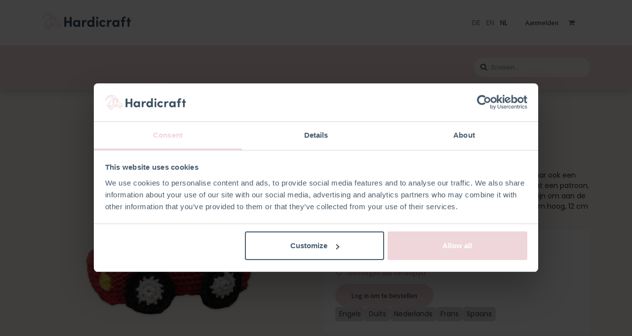

--- FILE ---
content_type: text/html; charset=utf-8
request_url: https://www.hardicraft.com/shop/hc-40mb102-kerstauto-1890?attrib=3-8
body_size: 15294
content:

        

    
        
<!DOCTYPE html>
<html lang="nl-NL" data-website-id="1" data-main-object="product.template(1890,)" data-add2cart-redirect="1">
    <head>
        <meta charset="utf-8"/>
        <meta http-equiv="X-UA-Compatible" content="IE=edge"/>
        <meta name="viewport" content="width=device-width, initial-scale=1"/>
        <meta name="generator" content="Odoo"/>
        <meta name="description" content="Haak een kerstauto met dit Hardicraft haakpakket! Perfect voor de feestdagen als decoratie of cadeau. Bestel nu en ga aan de slag!"/>
            
        <meta property="og:type" content="website"/>
        <meta property="og:title" content="Haak een Kerstauto – Shop vandaag! | Hardicraft"/>
        <meta property="og:site_name" content="Hardicraft"/>
        <meta property="og:url" content="https://www.hardicraft.com/shop/hc-40mb102-kerstauto-1890"/>
        <meta property="og:image" content="https://www.hardicraft.com/web/image/product.template/1890/image_1024?unique=94313ea"/>
        <meta property="og:description" content="Haak een kerstauto met dit Hardicraft haakpakket! Perfect voor de feestdagen als decoratie of cadeau. Bestel nu en ga aan de slag!"/>
            
        <meta name="twitter:card" content="summary_large_image"/>
        <meta name="twitter:title" content="Haak een Kerstauto – Shop vandaag! | Hardicraft"/>
        <meta name="twitter:image" content="https://www.hardicraft.com/web/image/product.template/1890/image_1024?unique=94313ea"/>
        <meta name="twitter:description" content="Haak een kerstauto met dit Hardicraft haakpakket! Perfect voor de feestdagen als decoratie of cadeau. Bestel nu en ga aan de slag!"/>
        
        <link rel="canonical" href="https://www.hardicraft.com/shop/hc-40mb102-kerstauto-1890"/>
        
        <link rel="preconnect" href="https://fonts.gstatic.com/" crossorigin=""/>
        <title>Haak een Kerstauto – Shop vandaag! | Hardicraft</title>
        <link type="image/x-icon" rel="shortcut icon" href="/web/image/website/1/favicon?unique=7642d54"/>
        <link rel="preload" href="/web/static/src/libs/fontawesome/fonts/fontawesome-webfont.woff2?v=4.7.0" as="font" crossorigin=""/>
        <link type="text/css" rel="stylesheet" href="/web/assets/1/46a4111/web.assets_frontend.min.css"/>
        <script id="web.layout.odooscript" type="text/javascript">
            var odoo = {
                csrf_token: "a91f8a60261321057200960641382523939133cao1800554790",
                debug: "",
            };
        </script>
        <script type="text/javascript">
            odoo.__session_info__ = {"is_admin": false, "is_system": false, "is_public": true, "is_website_user": true, "user_id": false, "is_frontend": true, "profile_session": null, "profile_collectors": null, "profile_params": null, "show_effect": true, "currencies": {"124": {"symbol": "\u20ac", "position": "before", "digits": [69, 2]}, "1": {"symbol": "$", "position": "before", "digits": [69, 2]}}, "bundle_params": {"lang": "nl_NL", "website_id": 1}, "websocket_worker_version": "17.0-3", "translationURL": "/website/translations", "cache_hashes": {"translations": "81b02bc07bfe6368cb9dcf1105fbf2ae194ae416"}, "geoip_country_code": "US", "geoip_phone_code": 1, "lang_url_code": "nl"};
            if (!/(^|;\s)tz=/.test(document.cookie)) {
                const userTZ = Intl.DateTimeFormat().resolvedOptions().timeZone;
                document.cookie = `tz=${userTZ}; path=/`;
            }
        </script>
        <script type="text/javascript" defer="defer" src="/web/assets/1/7ac81c5/web.assets_frontend_minimal.min.js" onerror="__odooAssetError=1"></script>
        <script type="text/javascript" defer="defer" data-src="/web/assets/1/c8805df/web.assets_frontend_lazy.min.js" onerror="__odooAssetError=1"></script>
        
        <!-- Google Tag Manager -->
<script>(function(w,d,s,l,i){w[l]=w[l]||[];w[l].push({'gtm.start':
new Date().getTime(),event:'gtm.js'});var f=d.getElementsByTagName(s)[0],
j=d.createElement(s),dl=l!='dataLayer'?'&l='+l:'';j.async=true;j.src=
'https://www.googletagmanager.com/gtm.js?id='+i+dl;f.parentNode.insertBefore(j,f);
})(window,document,'script','dataLayer','GTM-WG5W69JR');</script>
<!-- End Google Tag Manager -->
    </head>
    <body>
      
<noscript><iframe src="https://www.googletagmanager.com/ns.html?id=GTM-WG5W69JR" height="0" width="0" style="display:none;visibility:hidden"></iframe></noscript>




        <div id="wrapwrap" class="   ">
                <header id="top" data-anchor="true" data-name="Header" class="   o_header_standard o_header_disappears" style=" ">
                    
    <nav data-name="Navbar" aria-label="Hoofd" class="navbar navbar-expand-lg navbar-light o_colored_level o_cc d-none d-lg-block p-0 shadow-sm ">
        
                    <div id="o_main_nav" class="o_main_nav flex-wrap">
                        <div aria-label="Top" class="o_header_hide_on_scroll border-bottom o_border_contrast bg-white py-3">
                            <div class="container d-flex flex-wrap ">
                                
    <a data-name="Navbar Logo" href="/" class="navbar-brand logo 50">
            
            <span role="img" aria-label="Logo of Hardicraft" title="Hardicraft"><img src="/web/image/website/1/logo/Hardicraft?unique=7642d54" class="img img-fluid" width="95" height="40" alt="Hardicraft" loading="lazy"/></span>
        </a>
    
                                <ul class="o_header_search_left_col navbar-nav flex-wrap ms-auto align-content-center">
                                    
        <li data-name="Language Selector" class="o_header_language_selector ">
        
            <div class="js_language_selector h-100 d-print-none">
                <div role="menu" class=" list-inline">
                        <a class="js_change_lang  list-inline-item" href="/de/shop/hc-40mb102-kerstauto-1890?attrib=3-8" data-url_code="de" title="DE">
                            <span class="">DE</span>
                        </a>
                        <a class="js_change_lang  list-inline-item" href="/en/shop/hc-40mb102-kerstauto-1890?attrib=3-8" data-url_code="en" title="EN">
                            <span class="">EN</span>
                        </a>
                        <a class="js_change_lang active list-inline-item" href="/shop/hc-40mb102-kerstauto-1890?attrib=3-8" data-url_code="nl" title="NL">
                            <span class="">NL</span>
                        </a>
                </div>
            </div>
        
    </li>
                                </ul>
                                <ul class="navbar-nav flex-wrap">
                                    
            <li class=" o_no_autohide_item">
                <a href="/web/login" class="o_navlink_background_hover btn btn-sm d-flex align-items-center h-100 rounded-0 border-0 border-start px-3 text-reset o_border_contrast">Aanmelden</a>
            </li>
                                    
        
        
                                    
        
            <li class=" divider d-none"></li> 
            <li class="o_wsale_my_cart  ">
                <a href="/shop/cart" aria-label="eCommerce winkelmandje" class="nav-link ps-1 py-3">
                    <div class="">
                        <i class="fa fa-shopping-cart fa-stack"></i>
                        <sup class="my_cart_quantity badge text-bg-primary  d-none" data-order-id="">0</sup>
                    </div>
                </a>
            </li>
        
        
            <li class="o_wsale_my_wish d-none  o_wsale_my_wish_hide_empty">
                <a href="/shop/wishlist" class="nav-link ps-1 py-3">
                    <div class="">
                        <i class="fa fa-1x fa-heart fa-stack"></i>
                        <sup class="my_wish_quantity o_animate_blink badge text-bg-primary ">0</sup>
                    </div>
                </a>
            </li>
        
                                </ul>
                            </div>
                        </div>
                        <div aria-label="Bottom" class="container d-flex align-items-center w-100 py-4">
                            
    <ul id="top_menu" role="menu" class="nav navbar-nav o_menu_loading me-4">
        

                                
    <li class="nav-item dropdown position-static">
        <a data-bs-toggle="dropdown" href="#" class="nav-link dropdown-toggle o_mega_menu_toggle  " data-bs-display="static">
            <span>Producten</span>
        </a>
        <div data-name="Mega Menu" class="dropdown-menu o_mega_menu mega_menu_active o_no_parent_editor">
    















<section class="s_mega_menu_thumbnails pt24 o_colored_level o_cc o_cc4" style="background-color: rgb(242, 221, 225); background-image: none;">
        <div class="container">
            <div class="row justify-content-center">
                <div class="col-12 col-sm col-md-12 col-lg px-0 o_colored_level pb40">
                    <div class="container">
                        <div class="row">
    <div class="col-6 col-sm text-center py-2 o_colored_level col-lg-2">
        <a href="/shop/category/haakpakketten-8" class="nav-link p-0" data-name="Menu Item" data-bs-original-title="" title="">
            <img src="/web/image/21200-ebec864a/Splinter%20Fox.webp?access_token=291035ea-f4ca-4fef-8504-db8c9af2b2de" alt="" class="img-fluid img o_we_custom_image" data-mimetype="image/webp" data-original-id="21193" data-original-src="/web/image/21193-48a021a4/Splinter%20Fox.png" data-mimetype-before-conversion="image/png" data-resize-width="90" loading="lazy">
            <br>
            <span class="d-block p-2 small">
                <b style="display: inline-block;">
                    <font class="text-o-color-5"> Haakpakketten</font></b><br></span>
        </a>
    </div><div class="col-6 col-sm text-center py-2 o_colored_level col-lg-2 pt8">
        <a href="/shop/category/breipakketten-9" class="nav-link p-0" data-name="Menu Item" data-bs-original-title="" title="">
            <img src="/web/image/21201-1353ac1b/Rabbit%20Sitting.webp?access_token=c683eea2-358c-4e25-b558-5aba56c272e6" alt="" class="img-fluid img o_we_custom_image" data-mimetype="image/webp" data-original-id="21196" data-original-src="/web/image/21196-e0f08236/Rabbit%20Sitting.png" data-mimetype-before-conversion="image/png" data-resize-width="90" loading="lazy">
            <br>
            <span class="d-block p-2 small"><font class="text-o-color-5">Breipakketten</font></span>
        </a>
    </div><div class="col-6 col-sm text-center py-2 o_colored_level col-lg-2 pt24">
        <a href="/shop/category/sam-julia-13" class="nav-link p-0" data-name="Menu Item" data-bs-original-title="" title=""> <img src="/web/image/27493-c61b86c7/SAM%26JULIA%20logo%20klein.png?access_token=2f7b06e5-bebb-467b-9f5f-636e521d10d6" alt="" class="img-fluid img o_we_custom_image" data-mimetype="image/webp" data-original-id="27492" data-original-src="/web/image/27492-c61b86c7/SAM%26JULIA%20logo%20klein.png" data-mimetype-before-conversion="image/png" data-resize-width="110" loading="lazy"> <br><br>Sam &amp; Julia</a>
    </div><div class="col-6 col-sm text-center py-2 o_colored_level col-lg-2 pt16">
        <a href="/shop/category/fournituren-10" class="nav-link p-0" data-name="Menu Item" data-bs-original-title="" title="">
            <img src="/web/image/21204-afa739e7/Haberdashery.webp?access_token=f4cb42f2-e847-4675-97ce-4c2340b29e0c" alt="" class="img-fluid img o_we_custom_image" data-mimetype="image/webp" data-original-id="21198" data-original-src="/web/image/21198-849f972e/Haberdashery.png" data-mimetype-before-conversion="image/png" data-resize-width="66" loading="lazy">
            <br>
            <span class="d-block p-2 small"><font class="text-o-color-5">Fournituren</font></span>
        </a>
    </div><div class="col-6 col-sm text-center py-2 o_colored_level col-lg-2">
        <a href="/shop/category/sale-11" class="nav-link p-0" data-name="Menu Item" data-bs-original-title="" title="">
            <img src="/web/image/21203-96e7bf46/Sale.webp?access_token=d2f0efb8-f6e2-4027-b627-ea3d50ebe77e" alt="" class="img-fluid img o_we_custom_image" data-mimetype="image/webp" data-original-id="21199" data-original-src="/web/image/21199-929e5e6e/Sale.png" data-mimetype-before-conversion="image/png" data-resize-width="90" loading="lazy">
            <br>
            <span class="d-block p-2 small"><font class="text-o-color-5">Uitverkoop</font></span>
        </a>
    </div>
    
    
    
    

                            <div class="w-100 d-none d-md-block"></div>

    
    
    
    
    
                        </div>
                    </div>
                </div>
                
            </div>
        </div>
        
    </section></div>
    </li>
    <li class="nav-item dropdown position-static">
        <a data-bs-toggle="dropdown" href="#" class="nav-link dropdown-toggle o_mega_menu_toggle  " data-bs-display="static">
            <span>Thema&#39;s</span>
        </a>
        <div data-name="Mega Menu" class="dropdown-menu o_mega_menu mega_menu_active o_no_parent_editor">
    






<section class="s_mega_menu_thumbnails pt24 o_colored_level o_cc o_cc1" style="background-color: rgb(242, 221, 225); background-image: none;">
        <div class="container">
            <div class="row justify-content-center">
                <div class="col-12 col-sm col-md-12 col-lg px-0 o_colored_level pb40">
                    <div class="container">
                        <div class="row">
    <div class="col-6 col-sm text-center py-2 o_colored_level col-lg-1 mx-3">
        <a href="/shop?search=&amp;order=&amp;attrib=3-8" class="nav-link p-0" data-name="Menu Item" data-bs-original-title="" title="">
            <img src="/web/image/21168-fbb387d0/Theme%20Mini%20Hanger.webp?access_token=a2541ddd-fddc-4fa4-b963-f598ca6f4d25" alt="" class="img-fluid img o_we_custom_image" data-mimetype="image/webp" data-original-id="21157" data-original-src="/web/image/21157-b082fb59/Theme%20Mini%20Hanger.png" data-mimetype-before-conversion="image/png" loading="lazy" data-width="90" data-height="90" data-scale-x="1" data-scale-y="1" data-aspect-ratio="0/0"> <br><b style="display: inline-block;"><br>Kerst</b><br></a>
    </div><div class="col-6 col-sm text-center py-2 o_colored_level col-lg-1 mx-3">
        <a href="/shop?search=&amp;order=&amp;attrib=3-7" class="nav-link p-0" data-name="Menu Item" data-bs-original-title="" title="">
            <img src="/web/image/21169-d97031f5/Theme%20Elephant.webp?access_token=49b48757-f1bd-4c61-9b6e-40e960c4fbe0" alt="" class="img-fluid img o_we_custom_image" data-mimetype="image/webp" data-original-id="21158" data-original-src="/web/image/21158-67d7e65a/Theme%20Elephant.png" data-mimetype-before-conversion="image/png" loading="lazy" data-width="90" data-height="90" data-scale-x="1" data-scale-y="1" data-aspect-ratio="0/0"> <br><b style="display: inline-block;"><br> Baby</b><br></a>
    </div><div class="col-6 col-sm text-center py-2 o_colored_level col-lg-1 mx-3">
        <a href="/shop?search=&amp;order=&amp;attrib=3-6" class="nav-link p-0" data-name="Menu Item" data-bs-original-title="" title="">
            <img src="/web/image/21170-6a12cb60/Theme%20Kurt%20Koala.webp?access_token=2283c7ca-9dd9-4779-9e8d-83dd190dd5b8" alt="" class="img-fluid img o_we_custom_image" data-mimetype="image/webp" data-original-id="21159" data-original-src="/web/image/21159-6714817f/Theme%20Kurt%20Koala.png" data-mimetype-before-conversion="image/png" loading="lazy" data-width="90" data-height="90" data-scale-x="1" data-scale-y="1" data-aspect-ratio="0/0"><br><b style="display: inline-block;"><br>Amigurumi</b><br></a>
    </div><div class="col-6 col-sm text-center py-2 o_colored_level col-lg-1 mx-3">
        <a href="/shop?search=&amp;order=&amp;attrib=3-10" class="nav-link p-0" data-name="Menu Item" data-bs-original-title="" title="">
            <img src="/web/image/21165-ec244d3d/Theme%20Ice%20Cream%20Truck.webp?access_token=c6976ee0-2c85-491e-b09b-fd9af5805d15" alt="" class="img-fluid img o_we_custom_image o_we_image_cropped" data-mimetype="image/webp" data-original-id="21162" data-original-src="/web/image/21162-710e4c2f/Theme%20Ice%20Cream%20Truck.png" data-mimetype-before-conversion="image/png" data-resize-width="85" loading="lazy"><br><b style="display: inline-block;"><br>Vervoer</b></a>
    </div><div class="col-6 col-sm text-center py-2 o_colored_level col-lg-1 mx-3">
        <a href="/shop?search=&amp;order=&amp;attrib=3-11" class="nav-link p-0" data-name="Menu Item" data-bs-original-title="" title="">
            <img src="/web/image/21166-811b6811/Theme%20Apple.webp?access_token=ef438a1b-7b0c-4d90-9196-62a34fd47c24" alt="" class="img-fluid img o_we_custom_image" data-mimetype="image/webp" data-original-id="21161" data-original-src="/web/image/21161-ec590673/Theme%20Apple.png" data-mimetype-before-conversion="image/png" data-resize-width="85" loading="lazy"> <br><b style="display: inline-block;"><br></b><br>lifestyle</a>
    </div>
    
    
    
    

                            <div class="w-100 d-none d-md-block"></div>

    
    
    
    
    
                        </div>
                    </div>
                </div>
                
            </div>
        </div>
        
    </section></div>
    </li>
    <li role="presentation" class="nav-item">
        <a role="menuitem" href="/shop/category/collecties-1" class="nav-link ">
            <span>Voordeel Sets</span>
        </a>
    </li>
    <li role="presentation" class="nav-item">
        <a role="menuitem" href="/ontwerpers" class="nav-link ">
            <span>Ontwerpers</span>
        </a>
    </li>
    <li role="presentation" class="nav-item">
        <a role="menuitem" href="/over-ons" class="nav-link ">
            <span>Over Ons</span>
        </a>
    </li>
    <li role="presentation" class="nav-item">
        <a role="menuitem" href="/verkooppunten" class="nav-link ">
            <span>Verkooppunten</span>
        </a>
    </li>
    <li role="presentation" class="nav-item">
        <a role="menuitem" href="/event" class="nav-link ">
            <span>Events</span>
        </a>
    </li>
    <li role="presentation" class="nav-item">
        <a role="menuitem" href="/catalogus" class="nav-link ">
            <span>Catalogus</span>
        </a>
    </li>
    <li role="presentation" class="nav-item">
        <a role="menuitem" href="/blog" class="nav-link ">
            <span>Blog</span>
        </a>
    </li>
    <li role="presentation" class="nav-item">
        <a role="menuitem" href="/contact" class="nav-link ">
            <span>Contact</span>
        </a>
    </li>
                            
    </ul>

                            <ul class="o_header_search_right_col navbar-nav align-items-center gap-2 ms-auto ps-3">
                                
    <form method="get" class="o_searchbar_form o_wait_lazy_js s_searchbar_input " action="/website/search" data-snippet="s_searchbar_input">
            <div role="search" class="input-group input-group-md d-none d-lg-flex">
        <input type="search" name="search" class="search-query form-control oe_search_box border-0 bg-light search-query form-control oe_search_box" placeholder="Zoeken..." value="" data-search-type="products" data-limit="5" data-display-image="true" data-display-description="true" data-display-extra-link="true" data-display-detail="true" data-order-by="name asc"/>
        <button type="submit" aria-label="Zoeken" title="Zoeken" class="btn oe_search_button btn-light">
            <i class="oi oi-search"></i>
        </button>
    </div>

            <input name="order" type="hidden" class="o_search_order_by" value="name asc"/>
            
                                
        </form>
                                
                            </ul>
                        </div>
                    </div>
                
    </nav>
    <nav data-name="Navbar" aria-label="Mobile" class="navbar  navbar-light o_colored_level o_cc o_header_mobile d-block d-lg-none bg-white ">
        

                <div class="o_main_nav container flex-wrap justify-content-between">
                    
    <a data-name="Navbar Logo" href="/" class="navbar-brand logo ">
            
            <span role="img" aria-label="Logo of Hardicraft" title="Hardicraft"><img src="/web/image/website/1/logo/Hardicraft?unique=7642d54" class="img img-fluid" width="95" height="40" alt="Hardicraft" loading="lazy"/></span>
        </a>
    
                    <ul class="o_header_mobile_buttons_wrap navbar-nav flex-row align-items-center gap-2 mb-0">
                        <li>
                            <button class="nav-link btn me-auto p-2 o_not_editable" type="button" data-bs-toggle="offcanvas" data-bs-target="#top_menu_collapse_mobile" aria-controls="top_menu_collapse_mobile" aria-expanded="false" aria-label="Toggle navigation">
                                <span class="navbar-toggler-icon"></span>
                            </button>
                        </li>
                    </ul>
                    <div id="top_menu_collapse_mobile" class="offcanvas offcanvas-end o_navbar_mobile">
                        <div class="offcanvas-header justify-content-start o_not_editable">
                            <ul class="navbar-nav flex-row align-items-center">
        <li data-name="Language Selector" class="o_header_language_selector ">
        
            <div class="js_language_selector dropup d-print-none">
                <div role="menu" class="w-100 list-inline">
                        <a class="js_change_lang  list-inline-item" href="/de/shop/hc-40mb102-kerstauto-1890?attrib=3-8" data-url_code="de" title="DE">
                            <span class="me-auto small">DE</span>
                        </a>
                        <a class="js_change_lang  list-inline-item" href="/en/shop/hc-40mb102-kerstauto-1890?attrib=3-8" data-url_code="en" title="EN">
                            <span class="me-auto small">EN</span>
                        </a>
                        <a class="js_change_lang active list-inline-item" href="/shop/hc-40mb102-kerstauto-1890?attrib=3-8" data-url_code="nl" title="NL">
                            <span class="me-auto small">NL</span>
                        </a>
                </div>
            </div>
        
    </li>
                                
        
            <li class=" divider d-none"></li> 
            <li class="o_wsale_my_cart  ">
                <a href="/shop/cart" aria-label="eCommerce winkelmandje" class="nav-link ps-1 py-3">
                    <div class="">
                        <i class="fa fa-shopping-cart fa-stack"></i>
                        <sup class="my_cart_quantity badge text-bg-primary  d-none" data-order-id="">0</sup>
                    </div>
                </a>
            </li>
        
        
            <li class="o_wsale_my_wish d-none  o_wsale_my_wish_hide_empty">
                <a href="/shop/wishlist" class="nav-link ps-1">
                    <div class="">
                        <i class="fa fa-1x fa-heart fa-stack"></i>
                        <sup class="my_wish_quantity o_animate_blink badge text-bg-primary ">0</sup>
                    </div>
                </a>
            </li>
        
                            </ul>
                            <button type="button" class="nav-link btn-close ms-auto" data-bs-dismiss="offcanvas" aria-label="Close"></button>
                        </div>
                        <div class="offcanvas-body d-flex flex-column justify-content-between h-100 w-100 bg-primary">
                            <ul class="navbar-nav">
                                
        <li class="">
    <form method="get" class="o_searchbar_form o_wait_lazy_js s_searchbar_input " action="/website/search" data-snippet="s_searchbar_input">
            <div role="search" class="input-group mb-3">
        <input type="search" name="search" class="search-query form-control oe_search_box border-0 bg-light rounded-start-pill text-bg-light ps-3" placeholder="Zoeken..." value="" data-search-type="all" data-limit="0" data-display-image="true" data-display-description="true" data-display-extra-link="true" data-display-detail="true" data-order-by="name asc"/>
        <button type="submit" aria-label="Zoeken" title="Zoeken" class="btn oe_search_button rounded-end-pill bg-o-color-3 pe-3">
            <i class="oi oi-search"></i>
        </button>
    </div>

            <input name="order" type="hidden" class="o_search_order_by" value="name asc"/>
            
    
        </form>
        </li>
                                
    <ul id="top_menu" role="menu" class="nav navbar-nav  ">
        

                                    
    <li class="nav-item p-2 border-bottom dropdown position-static">
        <a data-bs-toggle="dropdown" href="#" class="nav-link dropdown-toggle o_mega_menu_toggle  d-flex justify-content-between align-items-center" data-bs-display="static">
            <span>Producten</span>
        </a>
        <div data-name="Mega Menu" class="dropdown-menu o_mega_menu mega_menu_active o_no_parent_editor">
    















<section class="s_mega_menu_thumbnails pt24 o_colored_level o_cc o_cc4" style="background-color: rgb(242, 221, 225); background-image: none;">
        <div class="container">
            <div class="row justify-content-center">
                <div class="col-12 col-sm col-md-12 col-lg px-0 o_colored_level pb40">
                    <div class="container">
                        <div class="row">
    <div class="col-6 col-sm text-center py-2 o_colored_level col-lg-2">
        <a href="/shop/category/haakpakketten-8" class="nav-link p-0" data-name="Menu Item" data-bs-original-title="" title="">
            <img src="/web/image/21200-ebec864a/Splinter%20Fox.webp?access_token=291035ea-f4ca-4fef-8504-db8c9af2b2de" alt="" class="img-fluid img o_we_custom_image" data-mimetype="image/webp" data-original-id="21193" data-original-src="/web/image/21193-48a021a4/Splinter%20Fox.png" data-mimetype-before-conversion="image/png" data-resize-width="90" loading="lazy">
            <br>
            <span class="d-block p-2 small">
                <b style="display: inline-block;">
                    <font class="text-o-color-5"> Haakpakketten</font></b><br></span>
        </a>
    </div><div class="col-6 col-sm text-center py-2 o_colored_level col-lg-2 pt8">
        <a href="/shop/category/breipakketten-9" class="nav-link p-0" data-name="Menu Item" data-bs-original-title="" title="">
            <img src="/web/image/21201-1353ac1b/Rabbit%20Sitting.webp?access_token=c683eea2-358c-4e25-b558-5aba56c272e6" alt="" class="img-fluid img o_we_custom_image" data-mimetype="image/webp" data-original-id="21196" data-original-src="/web/image/21196-e0f08236/Rabbit%20Sitting.png" data-mimetype-before-conversion="image/png" data-resize-width="90" loading="lazy">
            <br>
            <span class="d-block p-2 small"><font class="text-o-color-5">Breipakketten</font></span>
        </a>
    </div><div class="col-6 col-sm text-center py-2 o_colored_level col-lg-2 pt24">
        <a href="/shop/category/sam-julia-13" class="nav-link p-0" data-name="Menu Item" data-bs-original-title="" title=""> <img src="/web/image/27493-c61b86c7/SAM%26JULIA%20logo%20klein.png?access_token=2f7b06e5-bebb-467b-9f5f-636e521d10d6" alt="" class="img-fluid img o_we_custom_image" data-mimetype="image/webp" data-original-id="27492" data-original-src="/web/image/27492-c61b86c7/SAM%26JULIA%20logo%20klein.png" data-mimetype-before-conversion="image/png" data-resize-width="110" loading="lazy"> <br><br>Sam &amp; Julia</a>
    </div><div class="col-6 col-sm text-center py-2 o_colored_level col-lg-2 pt16">
        <a href="/shop/category/fournituren-10" class="nav-link p-0" data-name="Menu Item" data-bs-original-title="" title="">
            <img src="/web/image/21204-afa739e7/Haberdashery.webp?access_token=f4cb42f2-e847-4675-97ce-4c2340b29e0c" alt="" class="img-fluid img o_we_custom_image" data-mimetype="image/webp" data-original-id="21198" data-original-src="/web/image/21198-849f972e/Haberdashery.png" data-mimetype-before-conversion="image/png" data-resize-width="66" loading="lazy">
            <br>
            <span class="d-block p-2 small"><font class="text-o-color-5">Fournituren</font></span>
        </a>
    </div><div class="col-6 col-sm text-center py-2 o_colored_level col-lg-2">
        <a href="/shop/category/sale-11" class="nav-link p-0" data-name="Menu Item" data-bs-original-title="" title="">
            <img src="/web/image/21203-96e7bf46/Sale.webp?access_token=d2f0efb8-f6e2-4027-b627-ea3d50ebe77e" alt="" class="img-fluid img o_we_custom_image" data-mimetype="image/webp" data-original-id="21199" data-original-src="/web/image/21199-929e5e6e/Sale.png" data-mimetype-before-conversion="image/png" data-resize-width="90" loading="lazy">
            <br>
            <span class="d-block p-2 small"><font class="text-o-color-5">Uitverkoop</font></span>
        </a>
    </div>
    
    
    
    

                            <div class="w-100 d-none d-md-block"></div>

    
    
    
    
    
                        </div>
                    </div>
                </div>
                
            </div>
        </div>
        
    </section></div>
    </li>
    <li class="nav-item p-2 border-bottom dropdown position-static">
        <a data-bs-toggle="dropdown" href="#" class="nav-link dropdown-toggle o_mega_menu_toggle  d-flex justify-content-between align-items-center" data-bs-display="static">
            <span>Thema&#39;s</span>
        </a>
        <div data-name="Mega Menu" class="dropdown-menu o_mega_menu mega_menu_active o_no_parent_editor">
    






<section class="s_mega_menu_thumbnails pt24 o_colored_level o_cc o_cc1" style="background-color: rgb(242, 221, 225); background-image: none;">
        <div class="container">
            <div class="row justify-content-center">
                <div class="col-12 col-sm col-md-12 col-lg px-0 o_colored_level pb40">
                    <div class="container">
                        <div class="row">
    <div class="col-6 col-sm text-center py-2 o_colored_level col-lg-1 mx-3">
        <a href="/shop?search=&amp;order=&amp;attrib=3-8" class="nav-link p-0" data-name="Menu Item" data-bs-original-title="" title="">
            <img src="/web/image/21168-fbb387d0/Theme%20Mini%20Hanger.webp?access_token=a2541ddd-fddc-4fa4-b963-f598ca6f4d25" alt="" class="img-fluid img o_we_custom_image" data-mimetype="image/webp" data-original-id="21157" data-original-src="/web/image/21157-b082fb59/Theme%20Mini%20Hanger.png" data-mimetype-before-conversion="image/png" loading="lazy" data-width="90" data-height="90" data-scale-x="1" data-scale-y="1" data-aspect-ratio="0/0"> <br><b style="display: inline-block;"><br>Kerst</b><br></a>
    </div><div class="col-6 col-sm text-center py-2 o_colored_level col-lg-1 mx-3">
        <a href="/shop?search=&amp;order=&amp;attrib=3-7" class="nav-link p-0" data-name="Menu Item" data-bs-original-title="" title="">
            <img src="/web/image/21169-d97031f5/Theme%20Elephant.webp?access_token=49b48757-f1bd-4c61-9b6e-40e960c4fbe0" alt="" class="img-fluid img o_we_custom_image" data-mimetype="image/webp" data-original-id="21158" data-original-src="/web/image/21158-67d7e65a/Theme%20Elephant.png" data-mimetype-before-conversion="image/png" loading="lazy" data-width="90" data-height="90" data-scale-x="1" data-scale-y="1" data-aspect-ratio="0/0"> <br><b style="display: inline-block;"><br> Baby</b><br></a>
    </div><div class="col-6 col-sm text-center py-2 o_colored_level col-lg-1 mx-3">
        <a href="/shop?search=&amp;order=&amp;attrib=3-6" class="nav-link p-0" data-name="Menu Item" data-bs-original-title="" title="">
            <img src="/web/image/21170-6a12cb60/Theme%20Kurt%20Koala.webp?access_token=2283c7ca-9dd9-4779-9e8d-83dd190dd5b8" alt="" class="img-fluid img o_we_custom_image" data-mimetype="image/webp" data-original-id="21159" data-original-src="/web/image/21159-6714817f/Theme%20Kurt%20Koala.png" data-mimetype-before-conversion="image/png" loading="lazy" data-width="90" data-height="90" data-scale-x="1" data-scale-y="1" data-aspect-ratio="0/0"><br><b style="display: inline-block;"><br>Amigurumi</b><br></a>
    </div><div class="col-6 col-sm text-center py-2 o_colored_level col-lg-1 mx-3">
        <a href="/shop?search=&amp;order=&amp;attrib=3-10" class="nav-link p-0" data-name="Menu Item" data-bs-original-title="" title="">
            <img src="/web/image/21165-ec244d3d/Theme%20Ice%20Cream%20Truck.webp?access_token=c6976ee0-2c85-491e-b09b-fd9af5805d15" alt="" class="img-fluid img o_we_custom_image o_we_image_cropped" data-mimetype="image/webp" data-original-id="21162" data-original-src="/web/image/21162-710e4c2f/Theme%20Ice%20Cream%20Truck.png" data-mimetype-before-conversion="image/png" data-resize-width="85" loading="lazy"><br><b style="display: inline-block;"><br>Vervoer</b></a>
    </div><div class="col-6 col-sm text-center py-2 o_colored_level col-lg-1 mx-3">
        <a href="/shop?search=&amp;order=&amp;attrib=3-11" class="nav-link p-0" data-name="Menu Item" data-bs-original-title="" title="">
            <img src="/web/image/21166-811b6811/Theme%20Apple.webp?access_token=ef438a1b-7b0c-4d90-9196-62a34fd47c24" alt="" class="img-fluid img o_we_custom_image" data-mimetype="image/webp" data-original-id="21161" data-original-src="/web/image/21161-ec590673/Theme%20Apple.png" data-mimetype-before-conversion="image/png" data-resize-width="85" loading="lazy"> <br><b style="display: inline-block;"><br></b><br>lifestyle</a>
    </div>
    
    
    
    

                            <div class="w-100 d-none d-md-block"></div>

    
    
    
    
    
                        </div>
                    </div>
                </div>
                
            </div>
        </div>
        
    </section></div>
    </li>
    <li role="presentation" class="nav-item p-2 border-bottom">
        <a role="menuitem" href="/shop/category/collecties-1" class="nav-link ">
            <span>Voordeel Sets</span>
        </a>
    </li>
    <li role="presentation" class="nav-item p-2 border-bottom">
        <a role="menuitem" href="/ontwerpers" class="nav-link ">
            <span>Ontwerpers</span>
        </a>
    </li>
    <li role="presentation" class="nav-item p-2 border-bottom">
        <a role="menuitem" href="/over-ons" class="nav-link ">
            <span>Over Ons</span>
        </a>
    </li>
    <li role="presentation" class="nav-item p-2 border-bottom">
        <a role="menuitem" href="/verkooppunten" class="nav-link ">
            <span>Verkooppunten</span>
        </a>
    </li>
    <li role="presentation" class="nav-item p-2 border-bottom">
        <a role="menuitem" href="/event" class="nav-link ">
            <span>Events</span>
        </a>
    </li>
    <li role="presentation" class="nav-item p-2 border-bottom">
        <a role="menuitem" href="/catalogus" class="nav-link ">
            <span>Catalogus</span>
        </a>
    </li>
    <li role="presentation" class="nav-item p-2 border-bottom">
        <a role="menuitem" href="/blog" class="nav-link ">
            <span>Blog</span>
        </a>
    </li>
    <li role="presentation" class="nav-item p-2 border-bottom">
        <a role="menuitem" href="/contact" class="nav-link ">
            <span>Contact</span>
        </a>
    </li>
                                
    </ul>
                            </ul>
                            <ul class="navbar-nav gap-2 mt-3 w-100">
                                
            <li class=" o_no_autohide_item">
                <a href="/web/login" class="btn">Aanmelden</a>
            </li>
                                
        
        
                            </ul>
                        </div>
                    </div>
                </div>
            
    </nav>
            
        </header>
                <main>
                    
            <div itemscope="itemscope" itemtype="http://schema.org/Product" id="wrap" class="js_sale o_wsale_product_page ecom-zoomable zoomodoo-next" data-ecom-zoom-auto="1">
                <div class="oe_structure oe_empty oe_structure_not_nearest" id="oe_structure_website_sale_product_1" data-editor-message="ZET HIER BOUWBLOKKEN NEER OM ZE BESCHIKBAAR TE MAKEN VOOR ALLE PRODUCTEN"></div><section id="product_detail" class="container py-4 oe_website_sale " data-view-track="1">
                    <div class="row align-items-center">
                        <div class="col-lg-6 d-flex align-items-center ms-auto">
                            <ol class="breadcrumb p-0 mb-2 m-lg-0">
                                <li class="breadcrumb-item o_not_editable">
                                    <a class="" href="/shop">Alle producten</a>
                                </li>
                                
                                <li class="breadcrumb-item active">
                                    <span>Kerstauto</span>
                                </li>
                            </ol>
                        </div>
                    </div>
                    <div class="row" id="product_detail_main" data-name="Product Page" data-image_width="50_pc" data-image_layout="carousel">
                        <div class="col-lg-6 mt-lg-4 o_wsale_product_images position-relative">
        <div id="o-carousel-product" class="carousel slide position-sticky mb-3 overflow-hidden" data-bs-ride="carousel" data-bs-interval="0" data-name="Productcarrousel">
            <div class="o_carousel_product_outer carousel-outer position-relative flex-grow-1 overflow-hidden">
                <span class="o_ribbon  z-index-1" style=""></span>
                <div class="carousel-inner h-100">
                        <div class="carousel-item h-100 text-center active">
        <div class="d-flex align-items-center justify-content-center h-100 oe_unmovable"><img src="/web/image/product.product/1530/image_1024/%5BHC-40MB102%5D%20Kerstauto?unique=084a40f" class="img img-fluid oe_unmovable product_detail_img mh-100" alt="Kerstauto" data-zoom="1" data-zoom-image="/web/image/product.product/1530/image_1920/%5BHC-40MB102%5D%20Kerstauto?unique=084a40f" loading="lazy"/></div>
                        </div>
                        <div class="carousel-item h-100 text-center">
        <div class="d-flex align-items-center justify-content-center h-100 oe_unmovable"><img src="/web/image/product.image/220/image_1024/Kerstauto?unique=bfa8d64" class="img img-fluid oe_unmovable product_detail_img mh-100" alt="Kerstauto" data-zoom="1" data-zoom-image="/web/image/product.image/220/image_1920/Kerstauto?unique=bfa8d64" loading="lazy"/></div>
                        </div>
                        <div class="carousel-item h-100 text-center">
        <div class="d-flex align-items-center justify-content-center h-100 oe_unmovable"><img src="/web/image/product.image/484/image_1024/Kerstauto?unique=2e1bb1b" class="img img-fluid oe_unmovable product_detail_img mh-100" alt="Kerstauto" data-zoom="1" data-zoom-image="/web/image/product.image/484/image_1920/Kerstauto?unique=2e1bb1b" loading="lazy"/></div>
                        </div>
                        <div class="carousel-item h-100 text-center">
        <div class="d-flex align-items-center justify-content-center h-100 oe_unmovable"><img src="/web/image/product.image/719/image_1024/Kerstauto?unique=996aea5" class="img img-fluid oe_unmovable product_detail_img mh-100" alt="Kerstauto" data-zoom="1" data-zoom-image="/web/image/product.image/719/image_1920/Kerstauto?unique=996aea5" loading="lazy"/></div>
                        </div>
                        <div class="carousel-item h-100 text-center">
        <div class="d-flex align-items-center justify-content-center h-100 oe_unmovable"><img src="/web/image/product.image/846/image_1024/Kerstauto?unique=cab1239" class="img img-fluid oe_unmovable product_detail_img mh-100" alt="Kerstauto" data-zoom="1" data-zoom-image="/web/image/product.image/846/image_1920/Kerstauto?unique=cab1239" loading="lazy"/></div>
                        </div>
                </div>
                    <a class="carousel-control-prev" href="#o-carousel-product" role="button" data-bs-slide="prev">
                        <span class="oi oi-chevron-left fa-2x oe_unmovable" role="img" aria-label="Previous" title="Vorige"></span>
                    </a>
                    <a class="carousel-control-next" href="#o-carousel-product" role="button" data-bs-slide="next">
                        <span class="oi oi-chevron-right fa-2x oe_unmovable" role="img" aria-label="Next" title="Volgende"></span>
                    </a>
            </div>
        <div class="o_carousel_product_indicators pt-2 overflow-hidden">
            <ol class="carousel-indicators  position-static pt-2 pt-lg-0 mx-auto my-0 text-start">
                <li data-bs-target="#o-carousel-product" class="align-top position-relative active" data-bs-slide-to="0">
                    <div><img src="/web/image/product.product/1530/image_128/%5BHC-40MB102%5D%20Kerstauto?unique=084a40f" class="img img-fluid" alt="Kerstauto" loading="lazy"/></div>
                </li><li data-bs-target="#o-carousel-product" class="align-top position-relative " data-bs-slide-to="1">
                    <div><img src="/web/image/product.image/220/image_128/Kerstauto?unique=bfa8d64" class="img img-fluid" alt="Kerstauto" loading="lazy"/></div>
                </li><li data-bs-target="#o-carousel-product" class="align-top position-relative " data-bs-slide-to="2">
                    <div><img src="/web/image/product.image/484/image_128/Kerstauto?unique=2e1bb1b" class="img img-fluid" alt="Kerstauto" loading="lazy"/></div>
                </li><li data-bs-target="#o-carousel-product" class="align-top position-relative " data-bs-slide-to="3">
                    <div><img src="/web/image/product.image/719/image_128/Kerstauto?unique=996aea5" class="img img-fluid" alt="Kerstauto" loading="lazy"/></div>
                </li><li data-bs-target="#o-carousel-product" class="align-top position-relative " data-bs-slide-to="4">
                    <div><img src="/web/image/product.image/846/image_128/Kerstauto?unique=cab1239" class="img img-fluid" alt="Kerstauto" loading="lazy"/></div>
                </li>
            </ol>
        </div>
        </div>
                        </div>
                        <div id="product_details" class="col-lg-6 mt-md-4">
                            <h1 itemprop="name" class="x_wd_heading_underline fs-1">Kerstauto</h1>
            <div itemprop="description" class="oe_structure oe_empty mt16" id="product_full_description"><p style="margin-bottom: 0px;">De kerstauto is niet alleen een mooie decoratie voor kerst, maar ook een leuke toevoeging aan elke speelgoedcollectie! Dit pakket bevat een patroon, kwaliteitsgaren van 100% katoen en alle materialen die nodig zijn om aan de slag te gaan (excl. haaknaald). De kerstwagen is ongeveer 11 cm hoog, 12 cm lang en is gemaakt met een haaknaald 2,5 mm.</p></div>
                            <span itemprop="url" style="display:none;">https://www.hardicraft.com/shop/hc-40mb102-kerstauto-1890</span>
                            <span itemprop="image" style="display:none;">https://www.hardicraft.com/web/image/product.template/1890/image_1920?unique=d976f94</span>
                            
                            
                            <form action="/shop/cart/update" method="POST">
                                <input type="hidden" name="csrf_token" value="a91f8a60261321057200960641382523939133cao1800554790"/>
                                <div class="js_product js_main_product mb-3 bg-white p-4 my-3">
                                    <div>
        <div itemprop="offers" itemscope="itemscope" itemtype="http://schema.org/Offer" class="product_price mt-2 mb-3 d-none">
            <h3 class="css_editable_mode_hidden">
                <span class="oe_price" style="white-space: nowrap;" data-oe-type="monetary" data-oe-expression="combination_info[&#39;price&#39;]">€ <span class="oe_currency_value">0,00</span></span>
                <span itemprop="price" style="display:none;">0.0</span>
                <span itemprop="priceCurrency" style="display:none;">EUR</span>
                <span style="text-decoration: line-through; white-space: nowrap;" itemprop="listPrice" class="text-danger oe_default_price ms-1 h5 d-none" data-oe-type="monetary" data-oe-expression="combination_info[&#39;list_price&#39;]">€ <span class="oe_currency_value">0,00</span></span>
            </h3>
            <h3 class="css_non_editable_mode_hidden decimal_precision" data-precision="2">
                <span>€ <span class="oe_currency_value">8,78</span></span>
            </h3>
        </div>
        <div id="product_unavailable" class="d-flex">
            <h3 class="fst-italic">​</h3>
        </div>
                                    </div>
                                    
                                        <input type="hidden" class="product_id" name="product_id" value="1530"/>
                                        <input type="hidden" class="product_template_id" name="product_template_id" value="1890"/>
                                        <input type="hidden" class="product_category_id" name="product_category_id" value="8"/>
        <ul class="list-unstyled js_add_cart_variants mb-0 flex-column" data-attribute_exclusions="{&#34;exclusions&#34;: {&#34;655&#34;: [], &#34;934&#34;: [], &#34;1191&#34;: [], &#34;3230&#34;: [], &#34;2117&#34;: [], &#34;2122&#34;: []}, &#34;archived_combinations&#34;: [], &#34;parent_exclusions&#34;: {}, &#34;parent_combination&#34;: [], &#34;parent_product_name&#34;: null, &#34;mapped_attribute_names&#34;: {&#34;655&#34;: &#34;Type product: Haakpakketten&#34;, &#34;934&#34;: &#34;Ontwerper: Marijke Boone&#34;, &#34;1191&#34;: &#34;Thema: Kerst&#34;, &#34;3230&#34;: &#34;Thema: Voertuigen&#34;, &#34;2117&#34;: &#34;Maat pakket: Large&#34;, &#34;2122&#34;: &#34;Type garen: 100% Biologisch Katoen&#34;}}">
                
                <li data-attribute_id="2" data-attribute_name="Type product" data-attribute_display_type="radio" class="variant_attribute d-none">

                    
                    <strong class="attribute_name">Type product</strong>

                        <ul data-attribute_id="2" class="list-inline list-unstyled o_wsale_product_attribute ">
                                <li class="list-inline-item mb-3 js_attribute_value" style="margin: 0;">
                                    <label class="col-form-label">
                                        <div class="form-check">
                                            <input type="radio" class="form-check-input js_variant_change no_variant" checked="True" name="ptal-724" value="655" data-value_id="655" data-value_name="Haakpakketten" data-attribute_name="Type product" data-is_single="True"/>
                                            <div class="radio_input_value form-check-label">
                                                <span>Haakpakketten</span>
                                            </div>
                                        </div>
                                    </label>
                                </li>
                        </ul>
                </li>
                
                <li data-attribute_id="4" data-attribute_name="Ontwerper" data-attribute_display_type="radio" class="variant_attribute d-none">

                    
                    <strong class="attribute_name">Ontwerper</strong>

                        <ul data-attribute_id="4" class="list-inline list-unstyled o_wsale_product_attribute ">
                                <li class="list-inline-item mb-3 js_attribute_value" style="margin: 0;">
                                    <label class="col-form-label">
                                        <div class="form-check">
                                            <input type="radio" class="form-check-input js_variant_change no_variant" checked="True" name="ptal-1003" value="934" data-value_id="934" data-value_name="Marijke Boone" data-attribute_name="Ontwerper" data-is_single="True"/>
                                            <div class="radio_input_value form-check-label">
                                                <span>Marijke Boone</span>
                                            </div>
                                        </div>
                                    </label>
                                </li>
                        </ul>
                </li>
                
                <li data-attribute_id="3" data-attribute_name="Thema" data-attribute_display_type="radio" class="variant_attribute d-none">

                    
                    <strong class="attribute_name">Thema</strong>

                        <ul data-attribute_id="3" class="list-inline list-unstyled o_wsale_product_attribute ">
                                <li class="list-inline-item mb-3 js_attribute_value" style="margin: 0;">
                                    <label class="col-form-label">
                                        <div class="form-check">
                                            <input type="radio" class="form-check-input js_variant_change no_variant" checked="True" name="ptal-1257" value="1191" data-value_id="1191" data-value_name="Kerst" data-attribute_name="Thema" data-is_single="True"/>
                                            <div class="radio_input_value form-check-label">
                                                <span>Kerst</span>
                                            </div>
                                        </div>
                                    </label>
                                </li>
                        </ul>
                </li>
                
                <li data-attribute_id="3" data-attribute_name="Thema" data-attribute_display_type="radio" class="variant_attribute d-none">

                    
                    <strong class="attribute_name">Thema</strong>

                        <ul data-attribute_id="3" class="list-inline list-unstyled o_wsale_product_attribute ">
                                <li class="list-inline-item mb-3 js_attribute_value" style="margin: 0;">
                                    <label class="col-form-label">
                                        <div class="form-check">
                                            <input type="radio" class="form-check-input js_variant_change no_variant" checked="True" name="ptal-2370" value="3230" data-value_id="3230" data-value_name="Voertuigen" data-attribute_name="Thema" data-is_single="True"/>
                                            <div class="radio_input_value form-check-label">
                                                <span>Voertuigen</span>
                                            </div>
                                        </div>
                                    </label>
                                </li>
                        </ul>
                </li>
                
                <li data-attribute_id="6" data-attribute_name="Maat pakket" data-attribute_display_type="radio" class="variant_attribute d-none">

                    
                    <strong class="attribute_name">Maat pakket</strong>

                        <ul data-attribute_id="6" class="list-inline list-unstyled o_wsale_product_attribute ">
                                <li class="list-inline-item mb-3 js_attribute_value" style="margin: 0;">
                                    <label class="col-form-label">
                                        <div class="form-check">
                                            <input type="radio" class="form-check-input js_variant_change no_variant" checked="True" name="ptal-1762" value="2117" data-value_id="2117" data-value_name="Large" data-attribute_name="Maat pakket" data-is_single="True"/>
                                            <div class="radio_input_value form-check-label">
                                                <span>Large</span>
                                            </div>
                                        </div>
                                    </label>
                                </li>
                        </ul>
                </li>
                
                <li data-attribute_id="8" data-attribute_name="Type garen" data-attribute_display_type="radio" class="variant_attribute d-none">

                    
                    <strong class="attribute_name">Type garen</strong>

                        <ul data-attribute_id="8" class="list-inline list-unstyled o_wsale_product_attribute ">
                                <li class="list-inline-item mb-3 js_attribute_value" style="margin: 0;">
                                    <label class="col-form-label">
                                        <div class="form-check">
                                            <input type="radio" class="form-check-input js_variant_change no_variant" checked="True" name="ptal-1764" value="2122" data-value_id="2122" data-value_name="100% Biologisch Katoen" data-attribute_name="Type garen" data-is_single="True"/>
                                            <div class="radio_input_value form-check-label">
                                                <span>100% Biologisch Katoen</span>
                                            </div>
                                        </div>
                                    </label>
                                </li>
                        </ul>
                </li>
        </ul>
                                    
                                    <p class="css_not_available_msg alert alert-warning">Deze combinatie bestaat niet.</p>
                                    <div id="o_wsale_cta_wrapper" class="d-flex flex-wrap align-items-center">
        <div contenteditable="false" class="css_quantity input-group d-none me-2 mb-2 align-middle">
            <a class="btn btn-link js_add_cart_json" aria-label="Verwijder één" title="Verwijder één" href="#">
                <i class="fa fa-minus"></i>
            </a>
            <input type="text" class="form-control quantity text-center" data-min="1" name="add_qty" value="1"/>
            <a class="btn btn-link float_left js_add_cart_json" aria-label="Voeg één toe" title="Voeg één toe" href="#">
                <i class="fa fa-plus"></i>
            </a>
        </div>
                                        <div id="add_to_cart_wrap" class="d-none align-items-center mb-2 me-auto">
                                            <a data-animation-selector=".o_wsale_product_images" role="button" id="add_to_cart" href="#" class="btn btn-primary js_check_product a-submit flex-grow-1">
                                                <i class="fa fa-shopping-cart me-2"></i>
                                                Aan winkelmandje toevoegen
                                            </a>
                                        </div>
                                        <div id="product_option_block" class="d-flex flex-wrap w-100">
            
                <button type="button" role="button" class="btn btn-link px-0 pe-3 o_add_wishlist_dyn" data-action="o_wishlist" title="Toevoegen aan verlanglijst" data-product-template-id="1890" data-product-product-id="1530"><i class="fa fa-heart-o me-2" role="img" aria-label="Toevoegen aan wensenlijst"></i>Toevoegen aan verlanglijst</button>
            </div>
                                    </div>
      <div class="availability_messages o_not_editable"></div>
                                    <div id="contact_us_wrapper" class="d-flex oe_structure oe_structure_solo ">
                                        <section class="s_text_block" data-snippet="s_text_block" data-name="Text">
                                            <div class="container">
                                                <a class="btn btn-primary btn_cta" href="/web/login">Log in om te bestellen
                                                </a>
                                            </div>
                                        </section>
                                    </div>
        <div class="o_product_tags o_field_tags d-flex flex-wrap align-items-center gap-2">
                    <span class="position-relative order-1 py-1 px-2">
                        <span class="position-absolute top-0 start-0 w-100 h-100 rounded" style="background-color: #3C3C3C; opacity: .2;"></span>
                        <span class="text-nowrap small" style="color: #3C3C3C">Engels</span>
                    </span>
                    <span class="position-relative order-1 py-1 px-2">
                        <span class="position-absolute top-0 start-0 w-100 h-100 rounded" style="background-color: #3C3C3C; opacity: .2;"></span>
                        <span class="text-nowrap small" style="color: #3C3C3C">Duits</span>
                    </span>
                    <span class="position-relative order-1 py-1 px-2">
                        <span class="position-absolute top-0 start-0 w-100 h-100 rounded" style="background-color: #3C3C3C; opacity: .2;"></span>
                        <span class="text-nowrap small" style="color: #3C3C3C">Nederlands</span>
                    </span>
                    <span class="position-relative order-1 py-1 px-2">
                        <span class="position-absolute top-0 start-0 w-100 h-100 rounded" style="background-color: #3C3C3C; opacity: .2;"></span>
                        <span class="text-nowrap small" style="color: #3C3C3C">Frans</span>
                    </span>
                    <span class="position-relative order-1 py-1 px-2">
                        <span class="position-absolute top-0 start-0 w-100 h-100 rounded" style="background-color: #3C3C3C; opacity: .2;"></span>
                        <span class="text-nowrap small" style="color: #3C3C3C">Spaans</span>
                    </span>
        </div>
                                </div>
                            </form>
                            <div id="o_product_terms_and_share">
                <section class="s_faq_collapse pt8 pb8 o_colored_level" data-snippet="s_faq_collapse" data-name="Accordion" style="background-image: none;">
                    <div class="container">
                        <div id="myCollapse" class="accordion border-1 border-top border-bottom" role="tablist">
                            <div class="card bg-transparent" data-name="Item">
                                <a href="#" role="tab" data-bs-toggle="collapse" aria-expanded="false" class="card-header py-3 bg-transparent h5 text-o-color-5 mb-0 collapsed" data-bs-target="#myCollapseTab122509_1"><span class="fa fa-truck"></span> Verzendopties</a>
                                <div class="collapse" data-bs-parent="#myCollapse" role="tabpanel" id="myCollapseTab122509_1">
                                    <div class="ps-4 py-4">
                                        <ul class="list-group text-o-color-5">
                                        <table style="height: 273.703px;" class="table table-bordered table-responsive table-striped">
                                <tbody>
                                    <tr style="height: 46px;">
                                        <td>Verzenden in Nederland: verzendkosten worden berekend in de webshop</td>
                                        <td>gratis verzenden vanaf €200,- excl BTW</td>
                                    </tr>
                                    <tr style="height: 46px;">
                                        <td>verzenden naar België:&nbsp;verzendkosten worden berekend in de webshop</td>
                                        <td>Gratis verzenden vanaf €500,- excl BTW</td>
                                    </tr>
                                    <tr style="height: 46px;">
                                        <td>Verzenden naar Europese landen:&nbsp;verzendkosten worden berekend in de webshop</td>
                                        <td>Gratis verzenden vanaf €500,- excl BTW<br/></td>
                                    </tr>
                                    <tr style="height: 42.7031px;">
                                        <td>Verzenden naar niet EU landen in Europa:&nbsp;verzendkosten worden berekend in de webshop<br/></td>
                                        <td>Gratis verzenden vanaf €750,- excl BTW<br/></td>
                                    </tr>
                                    <tr style="height: 46px;">
                                        <td>Verzenden naar landen buiten Europa: verzendkosten worden berekend in de webshop</td>
                                        <td>Gratis verzenden niet beschikbaar&nbsp;</td>
                                    </tr>
                                    <tr style="height: 46px;">
                                        <td>Verzenden in&nbsp;VS: verzendkosten worden berekend in de webshop</td>
                                        <td>Gratis verzenden niet beschikbaar&nbsp;<br/></td>
                                    </tr>
                                </tbody>
                            </table><br/></ul>
                                    </div>
                                </div>
                            </div>
                        </div>
                    </div>
                </section>
            <div class="h4 mt-3 mb-0 d-flex justify-content-md-end flex-shrink-0" contenteditable="false">
    <div data-snippet="s_share" class="s_share text-start o_no_link_popover text-lg-end">
        <a href="https://www.facebook.com/sharer/sharer.php?u={url}" target="_blank" class="s_share_facebook mx-1 my-0">
            <i class="fa fa-facebook "></i>
        </a>
        <a href="https://twitter.com/intent/tweet?text={title}&amp;url={url}" target="_blank" class="s_share_twitter mx-1 my-0">
            <i class="fa fa-twitter "></i>
        </a>
        <a href="https://pinterest.com/pin/create/button/?url={url}&amp;media={media}&amp;description={title}" target="_blank" class="s_share_pinterest mx-1 my-0">
            <i class="fa fa-pinterest "></i>
        </a>
        <a href="mailto:?body={url}&amp;subject={title}" class="s_share_email mx-1 my-0">
            <i class="fa fa-envelope "></i>
        </a>
    </div>
            </div>
            </div>
        <input id="wsale_user_email" type="hidden" value=""/>
                <hr/>
                <p class="text-muted">
                        <b>Interne referentie: </b>
                            <span data-oe-type="char" data-oe-expression="product[field.name]">HC-40MB102</span>
                        <br/>
                        <b>Barcode: </b>
                            <span data-oe-type="char" data-oe-expression="product[field.name]">8719244511662</span>
                        <br/>
                </p>
                        </div>
                    </div>
                </section>
            <div class="oe_structure" placeholder="Een gedetailleerde en geformateerde omschrijving om je product te promoten op deze pagina. Gebruik &#39;/&#39; om meer functies te ontdekken."><section class="s_wd_kit text-center pt80 pb80 bg-white o_colored_level" data-snippet="s_wd_ontwerpers" data-name="Kit bloc" style="background-image: none;">

            <div class="container bg-o-color-6 p-5">
                <div class="row">
                    <div class="col-md-4 o_colored_level">
                        <img src="/web/image/28760-4786d2da/HC-40MB102%20Kerst%20auto.png?access_token=2853a56e-0d2d-4ae6-911e-345ed3e4a19e" alt="" class="img-fluid mb-4 img o_we_custom_image" data-mimetype="image/webp" data-original-id="28759" data-original-src="/web/image/28759-4b6fecd2/HC-40MB102%20Kerst%20auto.png" data-mimetype-before-conversion="image/png" data-resize-width="690" loading="lazy">
                    </div>
                    <div class="col-md-8 o_colored_level">
                        <h3 class="text-start my-4 o_default_snippet_text">Wat zit er in het pakket?</h3>
                        <div class="row">
                            <div class="col-md-6 o_colored_level">
                                <h5 class="text-start mb-2"><strong class="o_default_snippet_text">Garen</strong></h5>
                                <div class="pakket_items s_text_highlight my-3 text-center p-2 o_colored_level" data-snippet="s_text_highlight" data-name="Kit element(s)">
                                    <div class="pakket_item d-flex align-items-center">
                                        <div class="pakket_kleur d-inline-flex justify-content-center align-conter rounded p-2 me-3" style="background-color:#ffffff;">
                                            <div><img width="21" height="21" src="/web/image/website_hardicraft.img_product_kit_icon_garen" class="img-fluid entered lazyloaded" loading="lazy" data-mimetype="image/svg+xml" data-original-id="12015" data-original-src="/web/image/12015-75fd0179/Kit%20product%20garen%20icon%20" data-mimetype-before-conversion="image/svg+xml"></div>
                                        </div>
                                        <div class="text-start">Wit <em>100% Organic</em> katoen<br><em class="o_default_snippet_text">25 gram</em></div>
                                    </div>
                                </div>
                                <div class="pakket_items s_text_highlight my-3 text-center p-2 o_colored_level" data-snippet="s_text_highlight" data-name="Kit element(s)">
                                    <div class="pakket_item d-flex align-items-center">
                                        <div class="pakket_kleur d-inline-flex justify-content-center align-conter rounded p-2 me-3" style="background-color: rgb(41, 36, 33);">
                                            <div><img width="21" height="21" src="/web/image/website_hardicraft.img_product_kit_icon_garen" class="img-fluid entered lazyloaded" loading="lazy" data-mimetype="image/svg+xml" data-original-id="12015" data-original-src="/web/image/12015-75fd0179/Kit%20product%20garen%20icon%20" data-mimetype-before-conversion="image/svg+xml"></div>
                                        </div>
                                        <div class="text-start">Zwart <em>100% Organic </em>katoen<br><em class="o_default_snippet_text">25 gram</em></div>
                                    </div>
                                </div>
                                <div class="pakket_items s_text_highlight my-3 p-2 o_colored_level text-center" data-snippet="s_text_highlight" data-name="Kit element(s)">
                                    <div class="pakket_item d-flex align-items-center">
                                        <div class="pakket_kleur d-inline-flex justify-content-center align-conter rounded p-2 me-3" style="background-color: rgb(238, 44, 44);">
                                            <div><img src="/web/image/12015-75fd0179/Kit%20product%20garen%20icon%20" alt="" class="img-fluid entered lazyloaded img o_we_custom_image" data-mimetype="image/svg+xml" data-original-id="12015" data-original-src="/web/image/12015-75fd0179/Kit%20product%20garen%20icon%20" data-mimetype-before-conversion="image/svg+xml" loading="lazy"></div>
                                        </div>
                                        <div class="text-start">Rood <em>100% Organic </em>katoen<br><em class="o_default_snippet_text">25 gram</em></div>
                                    </div>
                                </div><div class="pakket_items s_text_highlight my-3 p-2 o_colored_level text-center" data-snippet="s_text_highlight" data-name="Kit element(s)">
                                    <div class="pakket_item d-flex align-items-center">
                                        <div class="pakket_kleur d-inline-flex justify-content-center align-conter rounded p-2 me-3" style="background-color: rgb(0, 139, 0);">
                                            <div><img src="/web/image/12015-75fd0179/Kit%20product%20garen%20icon%20" alt="" class="img-fluid entered lazyloaded img o_we_custom_image" data-mimetype="image/svg+xml" data-original-id="12015" data-original-src="/web/image/12015-75fd0179/Kit%20product%20garen%20icon%20" data-mimetype-before-conversion="image/svg+xml" loading="lazy"></div>
                                        </div>
                                        <div class="text-start">Groen <em>100% Organic </em>katoen<br><em class="o_default_snippet_text">25 gram</em></div>
                                    </div>
                                </div>
                                <div class="pakket_items s_text_highlight my-3 text-center p-2 o_colored_level" data-snippet="s_text_highlight" data-name="Kit element(s)">
                                    <div class="pakket_item d-flex align-items-center">
                                        <div class="pakket_kleur d-inline-flex justify-content-center align-conter rounded p-2 me-3" style="background-color: rgb(255, 215, 0);">
                                            <div><img src="/web/image/12015-75fd0179/Kit%20product%20garen%20icon%20" alt="" class="img-fluid entered lazyloaded img o_we_custom_image" data-mimetype="image/svg+xml" data-original-id="12015" data-original-src="/web/image/12015-75fd0179/Kit%20product%20garen%20icon%20" data-mimetype-before-conversion="image/svg+xml" loading="lazy"></div>
                                        </div>
                                        <div class="text-start">Goudgeel <em>100% Organic </em>katoen<br><em class="o_default_snippet_text">2 meter</em></div>
                                    </div>
                                </div>
                            </div>
                            <div class="col-md-6 o_colored_level">
                                <h5 class="text-start mb-2"><strong class="o_default_snippet_text">Ingrediënten</strong></h5>
                                <div class="pakket_items s_text_highlight my-3 text-center p-2 o_colored_level" data-snippet="s_text_highlight" data-name="Kit element(s)">
                                    <div class="pakket_item d-flex align-items-center">
                                        <div class="pakket_kleur d-inline-flex justify-content-center align-conter rounded p-2 me-3" style="background-color:#aad29a;">
                                            <div><img src="/web/image/12758-b51b4301/haakpatroon.svg?access_token=a7e22561-ae62-4461-8f5e-056c5b76d34e" alt="" class="img-fluid entered lazyloaded img o_we_custom_image" data-mimetype="image/svg+xml" data-original-id="12758" data-original-src="/web/image/12758-b51b4301/haakpatroon.svg" data-mimetype-before-conversion="image/svg+xml" loading="lazy"></div>
                                        </div>
                                        <div class="text-start">Patroon<br><em>(NL-ENG-DE-FR-ES)</em></div>
                                    </div>
                                </div>
                                <div class="pakket_items s_text_highlight my-3 p-2 o_colored_level text-center" data-snippet="s_text_highlight" data-name="Kit element(s)">
                                    <div class="pakket_item d-flex align-items-center">
                                        <div class="pakket_kleur d-inline-flex justify-content-center align-conter rounded p-2 me-3" style="background-color:#aad29a;">
                                            <div><img src="/web/image/12759-15219a15/vulling.svg?access_token=ada2dc65-5b59-45fd-8f72-b2903d770b19" alt="" class="img-fluid entered lazyloaded img o_we_custom_image" data-mimetype="image/svg+xml" data-original-id="12759" data-original-src="/web/image/12759-15219a15/vulling.svg" data-mimetype-before-conversion="image/svg+xml" loading="lazy"></div>
                                        </div>
                                        <div class="text-start o_default_snippet_text">Vulling</div>
                                    </div>
                                </div>
                            </div>
                        </div>
                    </div>
                </div>
            </div>

        </section></div>
            <section class="s_title pt40 container-fluid bg-white" data-vcss="001" data-snippet="s_title" data-name="Title" style="background-image: none;">
                <div class="container s_allow_columns">
                    <h3 style="text-align: left;">Handig om bij te bestellen</h3>
                </div>
            </section><div class="oe_structure oe_structure_solo oe_unremovable oe_unmovable" id="oe_structure_website_sale_recommended_products">
                <section data-snippet="s_dynamic_snippet_products" class="oe_unmovable oe_unremovable s_dynamic_snippet_products o_wsale_alternative_products s_dynamic pt32 pb32 o_colored_level s_product_product_borderless_1 o_dynamic_empty" data-name="Alternative Products" style="background-image: none;" data-template-key="website_sale.dynamic_filter_template_product_product_borderless_1" data-product-category-id="all" data-number-of-elements="4" data-number-of-elements-small-devices="1" data-number-of-records="16" data-carousel-interval="5000" data-bs-original-title="" title="" data-filter-id="6">
                    <div class="container o_not_editable">
                        <div class="css_non_editable_mode_hidden">
                            <div class="missing_option_warning alert alert-info rounded-0 fade show d-none d-print-none o_default_snippet_text">
                                Je dynamische Snippet wordt hier weergegeven...
                                Dit bericht wordt weergegeven omdat je niet zowel een filter als een sjabloon hebt opgegeven om te gebruiken.
                            </div>
                        </div>
                        <div class="dynamic_snippet_template"></div>
                    </div>
                </section>
            </div><div class="oe_structure oe_empty oe_structure_not_nearest mt16" id="oe_structure_website_sale_product_2" data-editor-message="ZET HIER BOUWBLOKKEN NEER OM ZE BESCHIKBAAR TE MAKEN VOOR ALLE PRODUCTEN"></div></div>
        
        <div id="o_shared_blocks" class="oe_unremovable"></div>
                </main>
                <footer id="bottom" data-anchor="true" data-name="Footer" class="o_footer o_colored_level o_cc ">
                    <div id="footer" class="oe_structure oe_structure_solo bg-o-color-6">

                    <section class="s_text_block pt96 pb96" data-snippet="s_text_block" data-name="Text" style="background-image: none;">
                        <div class="container">
                            <div class="row">
                                <div class="col-xl-6 col-lg-6 col-md-8 text-o-color-5 o_colored_level">
                                    <h3 class="text-o-color-5">HARDICRAFT</h3>
                                    <div class="row">
                                        <div class="col-xl-4 col-lg-5 col-md-6 o_colored_level">
                                            <p class="mb-3 mb-lg-1">Oosterveldsingel 10</p><p class="mb-3 mb-lg-1">7558 PK&nbsp;Hengelo<br/></p>
                                            <div id="social-top" class="socialmedia pull-right pt-2 pb-2">
                                                <ul class="list-unstyled d-flex">
                                                    <li class="me-3">
                                                        <a href="https://www.facebook.com/hardicraft" target="_blank">
                                                            <i class="fa fa-facebook-f text-o-color-2 fa-2x" aria-hidden="true"></i>
                                                        </a></li>
                                                    <li class="me-3">
                                                        <a href="https://www.pinterest.com/Hardicraft" target="_blank">
                                                            <i class="fa fa-pinterest text-o-color-2 fa-2x" aria-hidden="true"></i>
                                                        </a></li>
                                                    <li class="me-3">
                                                        <a href="https://www.instagram.com/hardicraft" target="_blank">
                                                            <i class="fa fa-instagram text-o-color-2 fa-2x" aria-hidden="true"></i>
                                                        </a></li>
                                                </ul>
                                            </div>
                                        </div>
                                        <div class="col-xl-8 col-lg-7 col-md-6">
                                            <p>
                                                <a href="mailto:info@hardicraft.com" class="text-o-color-5"><i class="fa fa-envelope-o me-2 text-o-color-2" aria-hidden="true"></i> info@hardicraft.com</a><br/>
                                                <a href="tel:+31537505001" class="text-o-color-5"><i class="fa fa-phone me-2 text-o-color-2" aria-hidden="true"></i> +31 53 750 50 01</a>
                                            </p>
                                        </div>
                                    </div>
                                </div>
                                <div class="col-xl-6 col-lg-6 col-md-4 o_colored_level">
                                    <h3 class="text-o-color-5 mt-5 mt-lg-0">DIRECT NAAR</h3>
                                    <div class="row">
                                        <div class="col-lg-6 pb-0 pb-lg-2 o_colored_level">
                                            <ul class="list-unstyled mb-0">
                                                <li class="py-1"><a class="text-o-color-5" href="/web/login">Mijn account</a></li>
                                                <li class="py-1"><a class="text-o-color-5" href="/catalogus" data-bs-original-title="" title="">Catalogus</a></li>
                                                <li class="py-1"><a class="text-o-color-5" href="/registeren-als-zakelijke-klant" data-bs-original-title="" title="">Registreren als zakelijke klant</a></li>
                                                <li class="py-1"><a class="text-o-color-5" href="/verzending">Verzending</a><font class="text-o-color-5">​</font></li><li class="py-1"><font class="text-o-color-5"><a href="https://www.dropbox.com/scl/fo/e97puhz9ybv5ssymsc5d4/ABO5dwZcABms9B3DYH631Us?rlkey=1mjqzv9nmhu9lqb3dwbxv3gmu&amp;st=2we7s0ud&amp;dl=0" target="_blank">​Media voor klanten</a></font></li>
                                            </ul>
                                        </div>
                                        <div class="col-lg-6 pb-0 pb-lg-2 o_colored_level">
                                            <ul class="list-unstyled">
                                                <li class="py-1"><a class="text-o-color-5" href="/klantenservice" data-bs-original-title="" title="">Klantenservice</a><br/></li>
                                                <li class="py-1"><a class="text-o-color-5" href="/Patrooncorrecties" data-bs-original-title="" title="">Patrooncorrecties</a></li>
                                                <li class="py-1"><a class="text-o-color-5" href="/extras" data-bs-original-title="" title="">Extras</a></li><li class="py-1"><font class="text-800"><a href="https://instructions.hardicraft.com" data-bs-original-title="" title="" target="_blank">Instructies</a></font><font class="text-o-color-5">​​</font><br/></li></ul></div>
                                    </div>
                                </div>
                                <div class="col-sm-12 d-flex mt-5 o_colored_level">
                                    <div>
                                        <ul class="list-unstyled d-flex flex-column flex-md-row">
                                            <li class="py-1 me-3 text-o-color-5"><small>© 2025 HardiCraft</small></li>
                                            <li class="py-1 me-3"><small><a class="text-o-color-5" href="/terms" data-bs-original-title="" title="">Algemene Voorwaarden</a></small><br/></li>
                                            <li class="py-1 me-3"><small><a class="text-o-color-5" href="/privacy">Privacy</a></small></li>
                                            <li class="py-1 me-3"><small><a class="text-o-color-5" href="/cookies">Cookies</a></small></li>

                                        </ul>
                                    </div>
                                </div>
                            </div>
                        </div>
                    </section>

                    <section class="pt24 pb24 bg-white">
                        <div class="o_container_preview o_container_small">
                            <div class="row">
                                <ul class="list-unstyled d-flex align-items-center justify-content-center">
                                    <li class="py-1 me-2">
                                        <img src="/web/image/website_hardicraft.img_payment_ideal" alt="Ideal Payment" height="40" loading="lazy"/>
                                    </li>
                                    <li class="py-1 me-2">
                                        <img src="/web/image/website_hardicraft.img_payment_mastercard" alt="Mastercard Payment" height="40" loading="lazy"/>
                                    </li>
                                    <li class="py-1 me-2">
                                        <img src="/web/image/website_hardicraft.img_payment_visa" alt="Visa Payment" height="30" loading="lazy"/>
                                    </li>
                                    <li class="py-1 me-2">
                                        <img src="/web/image/website_hardicraft.img_payment_bancontact" alt="Bancontact Payment" height="40" loading="lazy"/>
                                    </li>
                                    <li class="py-1 me-2">
                                        <img src="/web/image/website_hardicraft.img_payment_bank_transfert" alt="Bank transfert Payment" height="40" loading="lazy"/>
                                    </li>
                                </ul>
                            </div>
                        </div>
                    </section>


                </div>
                </footer>
            </div>
        
        </body>
</html>
    

--- FILE ---
content_type: image/svg+xml; charset=utf-8
request_url: https://www.hardicraft.com/web/image/website/1/logo/Hardicraft?unique=7642d54
body_size: 6551
content:
<svg xmlns="http://www.w3.org/2000/svg" width="290" height="54.289" viewBox="0 0 290 54.289">
  <g id="Group_2770" data-name="Group 2770" transform="translate(-175.394 -279.427)">
    <path id="Path_2077" data-name="Path 2077" d="M231.317,310.38a19.46,19.46,0,0,1-7.093-6.437,19.008,19.008,0,0,1-3.265-8.324.693.693,0,0,0-.436-.536.783.783,0,0,0-.074-.043q-1.176-.537-2.366-.942a21.866,21.866,0,0,0-5.37-8.4,22.1,22.1,0,0,0-15.525-6.27H197.1a21.611,21.611,0,0,0-14.86,5.969,22.24,22.24,0,0,0-6.847,14.226.685.685,0,0,0,.057.332c0,.013.011.026.016.038s.013.027.021.04a.691.691,0,0,0,1.25-.052,20.22,20.22,0,0,1,18.7-12.234,20.56,20.56,0,0,1,7.934,1.59c.041.064.086.127.127.191a21.975,21.975,0,0,1,1.937,3.917,21.422,21.422,0,0,0-8.842,4.441,22.1,22.1,0,0,0-5.807,7.36c-.005.007-.01.013-.014.02-3.156,5.842-6.149,7.821-9.455,9.637a.7.7,0,0,0-.253.244.3.3,0,0,0-.019.03l-.015.026a.689.689,0,0,0-.086.472c1.7,9.418,8.573,16.158,18.382,18.029a.654.654,0,0,0,.131.013.721.721,0,0,0,.69-.532c1.58-6.341,4.879-10.96,9.82-13.765a20.884,20.884,0,0,0,7.523,3.84,22.628,22.628,0,0,0,4.99.782,29.939,29.939,0,0,1,6,2.325.694.694,0,0,0,.318.077.632.632,0,0,0,.1-.007c2.644-.371,4.77-3.248,5.609-4.89C236.994,316.675,235.892,312.814,231.317,310.38ZM219.65,296.207a20.142,20.142,0,0,0,3.414,8.5,20.86,20.86,0,0,0,7.6,6.9c3.538,1.882,4.555,4.572,3.1,8.193a21.052,21.052,0,0,0-4.022-2.489,21.751,21.751,0,0,0-16.511-.864A21.575,21.575,0,0,0,218.6,295.77Q219.13,295.974,219.65,296.207ZM199.1,331.749a21.748,21.748,0,0,1-7.552-9.263,24.343,24.343,0,0,0,6.111.807,21.187,21.187,0,0,0,6.521-1.011A23.589,23.589,0,0,0,199.1,331.749Zm8.16-37.253c.234-.038.47-.072.706-.1a21.18,21.18,0,0,1,2.446-.163,20.584,20.584,0,0,1,3.43,4.9,22.542,22.542,0,0,1,2.131,10.8,21.807,21.807,0,0,1-6.021,7.674,21.56,21.56,0,0,1-4.656-5.919,22.857,22.857,0,0,0,2.569-7.04A21.629,21.629,0,0,0,207.263,294.5Zm10.7,6.651a18.839,18.839,0,0,1-.679,5.246,24.17,24.17,0,0,0-2.195-7.883,21.911,21.911,0,0,0-2.762-4.211,21.74,21.74,0,0,1,4.669.9A21,21,0,0,1,217.961,301.147Zm-9.135,17.295A19.935,19.935,0,0,1,193.5,321.5a21.46,21.46,0,0,0,10.972-8.461A23.051,23.051,0,0,0,208.826,318.442Zm-11.718-37.626h.079a20.714,20.714,0,0,1,14.556,5.876,20.484,20.484,0,0,1,4.661,6.9,22.7,22.7,0,0,0-5.4-.752,22.111,22.111,0,0,0-3.862-3.109,21.885,21.885,0,0,0-2.839-1.51,22.86,22.86,0,0,0-8.767-7.335C196.056,280.845,196.58,280.818,197.108,280.816Zm-19.552,14.827a20.848,20.848,0,0,1,5.644-9.24,20.358,20.358,0,0,1,4.578-3.277,20.265,20.265,0,0,1,2.607,3.817A21.575,21.575,0,0,0,177.556,295.643Zm17.884-9.286a22.1,22.1,0,0,0-3.646.3,21.442,21.442,0,0,0-2.714-4.157,20.037,20.037,0,0,1,3.8-1.225,22.069,22.069,0,0,1,8.943,6.024A21.982,21.982,0,0,0,195.44,286.357Zm10.177,4.083c.263.151.525.3.782.467a20.647,20.647,0,0,1,2.638,1.991c-.413.029-.827.066-1.241.118-.329.041-.656.093-.981.148A23.554,23.554,0,0,0,205.617,290.44Zm.886,13.946a21.567,21.567,0,0,1-1.949,5.749,17.816,17.816,0,0,1-1.142-3.635,22.076,22.076,0,0,1,.759-11.255q.847-.276,1.721-.48A20.245,20.245,0,0,1,206.5,304.386Zm-9.013-5.438a19.925,19.925,0,0,1,5.034-3.087,23.5,23.5,0,0,0-.476,10.9,19.584,19.584,0,0,0,1.671,4.87,20.054,20.054,0,0,1-12.779,9.143,20.44,20.44,0,0,1-.881-6.024A20.107,20.107,0,0,1,197.49,298.948Zm-8.411,11.47a22.888,22.888,0,0,0-.409,4.334,21.79,21.79,0,0,0,.9,6.285,23.106,23.106,0,0,1-5.334.207,21.348,21.348,0,0,1-1.832-5.356A20.834,20.834,0,0,0,189.079,310.418Zm-4.044,12.264q.513.021,1.021.021a23.873,23.873,0,0,0,3.968-.329,21.161,21.161,0,0,0,2.172,4.241,23.723,23.723,0,0,0,4.446,4.974A20.683,20.683,0,0,1,185.035,322.682Zm26.294-3.963c.286-.135.572-.27.867-.395a20.486,20.486,0,0,1,16.98.253,19.418,19.418,0,0,1,3.438,2.089,21.817,21.817,0,0,1-9.949,2,.639.639,0,0,0-.115-.006,21.375,21.375,0,0,1-4.691-.737A19.5,19.5,0,0,1,211.329,318.719Zm17.574,6.3c-.559-.282-1.448-.708-2.519-1.143a23.455,23.455,0,0,0,6.075-1.627A6.728,6.728,0,0,1,228.9,325.022Z" fill="#efc9cd"/>
    <g id="Group_2769" data-name="Group 2769">
      <path id="Path_2078" data-name="Path 2078" d="M266.19,305.708H254.566V292.862h-6.287v31.165h6.287V311.362H266.19v12.665h6.287V292.862H266.19Z" fill="#354a5a"/>
      <path id="Path_2079" data-name="Path 2079" d="M293.964,305.708a8.1,8.1,0,0,0-6.83-3.347c-6.062,0-10.313,4.568-10.313,11.127s4.342,11.081,10.177,11.081A8.361,8.361,0,0,0,293.964,321v3.03h5.925V302.9h-5.925Zm-5.654,13.344a5.59,5.59,0,0,1-.046-11.173,5.587,5.587,0,0,1,.046,11.173Z" fill="#354a5a"/>
      <path id="Path_2080" data-name="Path 2080" d="M312.207,307.427V302.9h-5.88v21.124h5.925V316.79c0-6.016,2.081-8.866,5.111-8.866a6.156,6.156,0,0,1,3.031.769l1.357-5.654a7.531,7.531,0,0,0-3.347-.678C315.78,302.361,313.383,303.9,312.207,307.427Z" fill="#354a5a"/>
      <path id="Path_2081" data-name="Path 2081" d="M340.161,305.482c-1.493-2.171-4.342-3.122-6.785-3.122-5.428,0-10.358,4.3-10.358,11.083s4.93,11.127,10.358,11.127c2.352,0,5.292-.995,6.785-3.166v2.623h5.925V291.414h-5.925Zm-5.654,13.57a5.581,5.581,0,0,1-5.473-5.609,5.512,5.512,0,0,1,5.473-5.564,5.588,5.588,0,0,1,0,11.173Z" fill="#354a5a"/>
      <path id="Path_2082" data-name="Path 2082" d="M355.491,292.093a3.643,3.643,0,0,0-3.754,3.528,3.759,3.759,0,0,0,7.508,0A3.615,3.615,0,0,0,355.491,292.093Z" fill="#354a5a"/>
      <rect id="Rectangle_2117" data-name="Rectangle 2117" width="5.925" height="21.124" transform="translate(352.551 302.903)" fill="#354a5a"/>
      <path id="Path_2083" data-name="Path 2083" d="M374.217,307.879a5.574,5.574,0,0,1,4.387,2.126l4.478-3.121a10.7,10.7,0,0,0-8.91-4.523c-6.152,0-11.58,4.342-11.58,11.036s5.428,11.173,11.58,11.173a10.7,10.7,0,0,0,8.91-4.524l-4.478-3.121a5.574,5.574,0,0,1-4.387,2.126,5.479,5.479,0,0,1-5.609-5.654A5.4,5.4,0,0,1,374.217,307.879Z" fill="#354a5a"/>
      <path id="Path_2084" data-name="Path 2084" d="M393.527,307.427V302.9h-5.881v21.124h5.926V316.79c0-6.016,2.081-8.866,5.111-8.866a6.154,6.154,0,0,1,3.031.769l1.357-5.654a7.528,7.528,0,0,0-3.347-.678C397.1,302.361,394.7,303.9,393.527,307.427Z" fill="#354a5a"/>
      <path id="Path_2085" data-name="Path 2085" d="M422.114,305.708a8.1,8.1,0,0,0-6.83-3.347c-6.062,0-10.313,4.568-10.313,11.127s4.342,11.081,10.177,11.081A8.36,8.36,0,0,0,422.114,321v3.03h5.925V302.9h-5.925Zm-5.654,13.344a5.59,5.59,0,0,1-.045-11.173,5.587,5.587,0,0,1,.045,11.173Z" fill="#354a5a"/>
      <path id="Path_2086" data-name="Path 2086" d="M436.4,301.365V302.9h-3.98v4.614h3.98v16.51h5.926v-16.51h4.614V302.9h-4.614V301.32c.045-2.533,1.131-4.387,4.523-4.387H448.2v-5.519h-2.533C439.656,291.414,436.4,295.033,436.4,301.365Z" fill="#354a5a"/>
      <path id="Path_2087" data-name="Path 2087" d="M460.916,302.9v-7.69h-5.925v7.69h-3.845v4.614h3.845v16.509h5.925V307.518h4.478V302.9Z" fill="#354a5a"/>
    </g>
  </g>
</svg>
